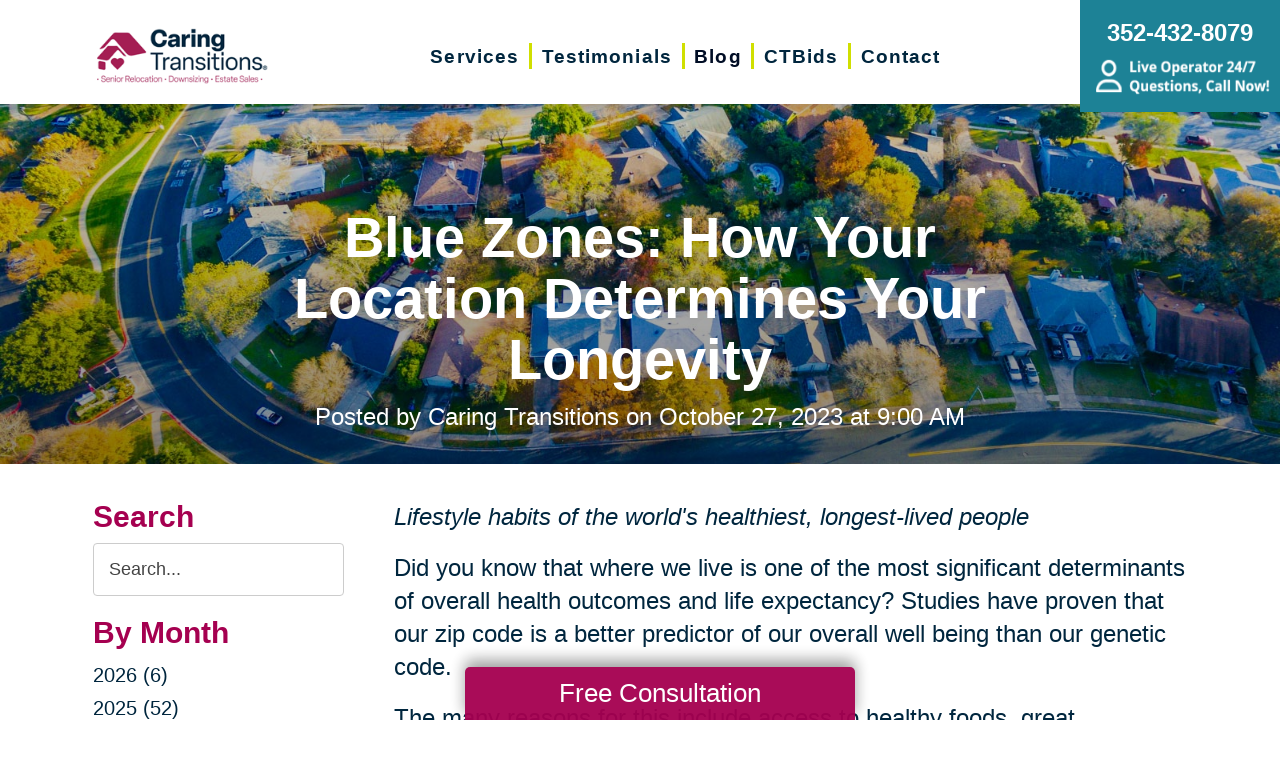

--- FILE ---
content_type: text/html; charset=utf-8
request_url: https://www.caringtransitionsthevillages.com/blog/2023/10/27/blue-zones-how-your-location-determines-your-longevity
body_size: 11821
content:
<!DOCTYPE html>
<html  lang="en-US">
<head id="Head">
<link rel="dns-prefetch" href="https://fonts.googleapis.com" />
<link rel="dns-prefetch" href="https://www.gstatic.com" />
<link rel="preconnect" href="https://cdn.caringtransitions.com" crossorigin />
<link rel="dns-prefetch" href="https://cdn.caringtransitions.com" />
<meta content="text/html; charset=UTF-8" http-equiv="Content-Type" /><title>
	Blue Zones: How Your Location Determines Your Longevity | Caring Transitions of The Villages
</title><meta id="MetaDescription" name="description" content="Discover the surprising link between your zip code and longevity in this week&#39;s blog. Learn about the connection between your neighborhood and your lifespan through Dan Buettner&#39;s &#39;Blue Zones&#39; research. Gain insight into the Power 9 lifestyle habits for a longer, happier life." /><meta id="MetaKeywords" name="keywords" content="Blue Zones, Zip Code" /><meta id="MetaRobots" name="robots" content="INDEX, FOLLOW" /><link href="/DependencyHandler.axd/8e1a0311aef6c2e56113c79ad0184559/134/css" type="text/css" rel="stylesheet"/><link href="https://cdn.caringtransitions.com/theme/styles/print.min.css" media="print" type="text/css" rel="stylesheet"/><script src="/DependencyHandler.axd/74aabb749550d5b5f295ce0c8f6cf588/134/js" type="text/javascript"></script><link id="Template_27958" rel="stylesheet" type="text/css" href="/DesktopModules/DnnForge - NewsArticles/Templates/Blog/Template.css" /><!-- Begin Favicon -->
<link rel="apple-touch-icon" sizes="180x180" href="https://cdn.caringtransitions.com/images/favicons/apple-touch-icon.png">
<link rel="icon" type="image/png" sizes="32x32" href="https://cdn.caringtransitions.com/images/favicons/favicon-32x32.png">
<link rel="icon" type="image/png" sizes="16x16" href="https://cdn.caringtransitions.com/images/favicons/favicon-16x16.png">
<link rel="manifest" href="/webmanifest.json">
<link rel="mask-icon" href="https://cdn.caringtransitions.com/images/favicons/safari-pinned-tab.svg" color="#9f2141">
<meta name="msapplication-TileColor" content="#9f2141">
<meta name="theme-color" content="#9f2141">
<!-- End Favicon -->
<!-- Begin Franchise Page Header Code --> <meta name="google-site-verification" content="GGWZuZj2OrttehjBcExOi_oUdSWjuDsLKGIeH9jDkfA" /><!-- End Franchise Page Header Code --><link rel="canonical" href="https://www.caringtransitionsthevillages.com/blog/2023/10/27/blue-zones-how-your-location-determines-your-longevity"/><meta property="og:type" content="article" />
<meta property="og:description" content="Lifestyle habits of the world&#39;s healthiest, longest-lived people

Did you know that where we live is one of the most significant determinants of overall health outcomes and life expectancy? Studies have proven that our zip code is a better pred..." />


<meta property="og:image" content="https://www.caringtransitions.com/portals/ct/Images/Blog/1_CT-Blog-20231027-Thumbnail.jpg" />




<meta property="og:title" content="Blue Zones: How Your Location Determines Your Longevity" />
<meta property="og:site_name" content="Caring Transitions" />
<meta property="article:published_time" content="2023-10-27" />
<meta property="article:section" content="" />

<meta name="twitter:card" content="summary" />
<meta name="twitter:title" content="Blue Zones: How Your Location Determines Your Longevity" />
<meta name="twitter:description" content="Lifestyle habits of the world&#39;s healthiest, longest-lived people

Did you know that where we live is one of the most significant determinants of overall health outcomes and life expectancy? Studies have proven that our zip code is a better pred..." />


<meta name="twitter:image" content="https://www.caringtransitions.com/portals/ct/Images/Blog/1_CT-Blog-20231027-Thumbnail.jpg" />


     
        
			    <script type="text/javascript">
			      var _gaq = _gaq || [];
			      _gaq.push(['_setAccount', 'UA-159332341-25']);
			      _gaq.push(['_trackPageview']);
			      
			 
			      (function() {
				    var ga = document.createElement('script'); ga.type = 'text/javascript'; ga.async = true;
				    ga.src = ('https:' == document.location.protocol ? 'https://' : 'http://') + 'stats.g.doubleclick.net/dc.js';
				    var s = document.getElementsByTagName('script')[0]; s.parentNode.insertBefore(ga, s);
			      })();
			    </script>
        
		  <meta name="viewport" content="width=device-width, initial-scale=1" /></head>
<body id="Body">

    <form method="post" action="/blog/2023/10/27/blue-zones-how-your-location-determines-your-longevity" id="Form" enctype="multipart/form-data">
<div class="aspNetHidden">
<input type="hidden" name="__EVENTTARGET" id="__EVENTTARGET" value="" />
<input type="hidden" name="__EVENTARGUMENT" id="__EVENTARGUMENT" value="" />
<input type="hidden" name="__VIEWSTATE" id="__VIEWSTATE" value="mr4Pf8mX55rrhVQGAZUvcVC9eMUhME5sAPENW5aXHk0dUo4azwF3a240zZO6AMqiFOSlOELrk2BUKNyMd7EakPFENdW2NiNQUsxadUOcY34MSD/7zGTEnpL1FC2RKxjR4PTdjKxU2F5Ew4TIp14MYpMnIPkqYzr4amiYHmjbAWRTZlBZLPOHitGsfMKJPFq+9tJuGuFYW4Ll7Aj4" />
</div>

<script type="text/javascript">
//<![CDATA[
var theForm = document.forms['Form'];
if (!theForm) {
    theForm = document.Form;
}
function __doPostBack(eventTarget, eventArgument) {
    if (!theForm.onsubmit || (theForm.onsubmit() != false)) {
        theForm.__EVENTTARGET.value = eventTarget;
        theForm.__EVENTARGUMENT.value = eventArgument;
        theForm.submit();
    }
}
//]]>
</script>


<script src="/WebResource.axd?d=pynGkmcFUV2DYJX3zfJa-CIvRG8KKnhFs-1GcmGORlqEnfzvwjP2bNNRT7M1&amp;t=638628063619783110" type="text/javascript"></script>


<script src="/ScriptResource.axd?d=NJmAwtEo3IpcLyxLCyz05ubxWUDV-Rr7wLlNijcyKtYec3tnKtYWgsheKXK61t0l0qm_PwJj3Eez7tWrA0FgPTFHmicY3WsF6wqIyXO24cJZfRs002YL7JE5u4VPMXTCFScVwA2&amp;t=2a9d95e3" type="text/javascript"></script>
<script src="/ScriptResource.axd?d=dwY9oWetJoK5DQweKb4tU-JA1esCiKJgF9ZTEQrg1iK6iG5Skhpx6fQ9f7t8bX7LNA9yWEDSd0H6Uypff4b_04g_NUYXwyRCvfTtB3s0pbUjShmELZjr1aq8e2az5E_73XaGbPXYdrF2kviU0&amp;t=2a9d95e3" type="text/javascript"></script>
<div class="aspNetHidden">

	<input type="hidden" name="__VIEWSTATEGENERATOR" id="__VIEWSTATEGENERATOR" value="CA0B0334" />
	<input type="hidden" name="__VIEWSTATEENCRYPTED" id="__VIEWSTATEENCRYPTED" value="" />
	<input type="hidden" name="__EVENTVALIDATION" id="__EVENTVALIDATION" value="U3AL7YJtdij1afPokPEdcJpNZ5KRG2YitLbva5+DemQDhWc35b9IjiER1FmdmupkFuawmVvR3iSVkQWq6ohNYZUTnJ8LurdGRsLN4Qpdr8JLC0la3Eq0Js8nnWl6QUSN98U7Q4kAGYijel1FlRsznIb7If6HgJCtioPYU/ldI7sVhR9tW2XalCk9+gziLQ9mp9pZhQ==" />
</div><script src="/DependencyHandler.axd/a837458e260950bbe4fb594b7868a58b/134/js" type="text/javascript"></script>
<script type="text/javascript">
//<![CDATA[
Sys.WebForms.PageRequestManager._initialize('ScriptManager', 'Form', [], [], [], 90, '');
//]]>
</script>

        
        
        



<!--CDF(Css|/Portals/_default/skins/caringtransitions/owlcarousel/assets/owl.carousel.min.css|DnnFormBottomProvider|100)-->
<!--CDF(Css|/Portals/_default/skins/caringtransitions/common.css|DnnPageHeaderProvider|6)-->
<!--CDF(Css|/Portals/_default/skins/caringtransitions/grid.css|DnnPageHeaderProvider|100)-->
<!--CDF(Css|/Portals/_default/Skins/caringtransitions/social.css|DnnFormBottomProvider|100)-->
<!--CDF(Css|https://cdn.caringtransitions.com/theme/styles/print.min.css|DnnPageHeaderProvider|100)-->

<!--CDF(Javascript|/Portals/_default/skins/caringtransitions/owlcarousel/owl.carousel.min.js|DnnFormBottomProvider|100)-->
<!--CDF(Javascript|/Portals/_default/skins/caringtransitions/js/init.js|DnnFormBottomProvider|100)-->
<!--CDF(Javascript|/Portals/_default/skins/caringtransitions/js/anchors.js|DnnFormBottomProvider|100)-->
<!--CDF(Javascript|/Portals/_default/skins/caringtransitions/js/track.js|DnnFormBottomProvider|100)-->

<a href="#main" class="sr-only skip-link">Skip to content</a>

<div id="wrapper">
	<header id="main-header">
		<div class="inner-padding">
			<div id="logo">
				<a href="/">
					<picture>
						<source media="(max-width: 1200px)" srcset="https://cdn.caringtransitions.com/theme/images/logo-2024-scroll.png" />
						<img id="logo-img" src="https://cdn.caringtransitions.com/theme/images/logo-2024.png" data-src-orig="https://cdn.caringtransitions.com/theme/images/logo-2024.png" data-src-scrolled="https://cdn.caringtransitions.com/theme/images/logo-2024-scroll.png"  alt="Caring Transitions logo" />
					</picture>
				</a>
			</div>
			<div class="right-side">
				<nav id="main-nav">
					<ul class="inner-menu">
  <li class="root mmHasChild services child-1"><a href="https://www.caringtransitionsthevillages.com/services"><span>Services</span></a><ul>
      <li class=" mmHasChild child-1"><a href="#" class="disabled"><span>Downsizing &amp; Decluttering</span></a><ul>
          <li class=" child-1"><a href="https://www.caringtransitionsthevillages.com/services/downsizing-decluttering/downsizing"><span>Downsizing</span></a></li>
          <li class=" child-2"><a href="https://www.caringtransitionsthevillages.com/services/downsizing-decluttering/space-planning"><span>Space Planning</span></a></li>
          <li class=" mmLast child-3"><a href="https://www.caringtransitionsthevillages.com/services/downsizing-decluttering/decluttering"><span>Decluttering</span></a></li>
        </ul>
      </li>
      <li class=" mmHasChild child-2"><a href="#" class="disabled"><span>Estate Sales &amp; Online Auctions</span></a><ul>
          <li class=" child-1"><a href="https://www.caringtransitionsthevillages.com/services/estate-sales-online-auctions/estate-sales"><span>Estate Sales</span></a></li>
          <li class=" child-2"><a href="https://www.caringtransitionsthevillages.com/services/estate-sales-online-auctions/charity-estate-auctions"><span>Charity Estate Auctions</span></a></li>
          <li class=" mmLast child-3"><a href="https://www.caringtransitionsthevillages.com/services/estate-sales-online-auctions/online-estate-auctions"><span>Online Estate Auctions</span></a></li>
        </ul>
      </li>
      <li class=" mmHasChild mmLast child-3"><a href="#" class="disabled"><span>Home Clean-Outs</span></a><ul>
          <li class=" mmLast child-1"><a href="https://www.caringtransitionsthevillages.com/services/home-clean-outs/estate-cleanout-services"><span>Estate Cleanout Services</span></a></li>
        </ul>
      </li>
    </ul>
  </li>
  <li class="root child-2"><a href="https://www.caringtransitionsthevillages.com/testimonials"><span>Testimonials</span></a></li>
  <li class="root mmSelected mmBreadcrumb child-3"><a href="https://www.caringtransitionsthevillages.com/blog"><span>Blog</span></a></li>
  <li class="root child-4"><a href="https://www.caringtransitionsthevillages.com/shop-ctbids"><span>CTBids</span></a></li>
  <li class="root mmLast child-5"><a href="https://www.caringtransitionsthevillages.com/contact"><span>Contact</span></a></li>
  <li class="mobile-only"><a href="/careers">Careers</a></li>
</ul>
				</nav>
			</div>
			<a href="tel:352-432-8079" class="contact-btn" onclick="gtag('event','click_header_phone');">
				<strong>352-432-8079</strong>
				<img class="not-scrolled" src="https://cdn.caringtransitions.com/theme/images/call-now.png" 
					alt="Live Operator 24/7 - Questions, Call Now!" loading="lazy" />
			</a>
			<div class="mobile-btns">
				<a href="tel:352-432-8079" class="mobile-contact-btn" onclick="gtag('event','click_header_phone');">
					<img src="https://cdn.caringtransitions.com/theme/images/icons/phone-cyan.svg" alt="Call Us" />
				</a>
				<a href="#" class="hamburger" aria-label="Menu" id="resp-nav-toggle">
					<span class="line first"></span>
					<span class="line second"></span>
					<span class="line third"></span>
				</a>
			</div>

		</div>
	</header>
	<main id="main">
<div id="blog-hero" class="hero-gradient" style="display: none;">
	<div class="inner-padding">
		<div class="inner">

		</div>
	</div>
</div>

<div class="inner-padding">
	<div class="container-padding">
		<div class="news-two-column">
			<aside class="left-column">
				<div class="news-sidebar">
					<div class="title">Search</div>
					<div id="dnn_SearchPane" class="SearchPane"><div class="DnnModule DnnModule-DnnForge-NewsSearch DnnModule-27961"><a name="27961"></a><div id="dnn_ctr27961_ContentPane" class="nopadding"><!-- Start_Module_27961 --><div id="dnn_ctr27961_ModuleContent" class="DNNModuleContent ModDnnForgeNewsSearchC">
	

<div align="center" id="articleSearchFormSmall" >
    <div id="dnn_ctr27961_NewsSearch_pnlSearch" onkeypress="javascript:return WebForm_FireDefaultButton(event, &#39;dnn_ctr27961_NewsSearch_btnSearch&#39;)">
		
        <label for="dnn_ctr27961_NewsSearch_txtSearch" id="dnn_ctr27961_NewsSearch_lblSearch" class="sr-only">Search Query</label>
        <input name="dnn$ctr27961$NewsSearch$txtSearch" type="text" id="dnn_ctr27961_NewsSearch_txtSearch" class="NormalTextBox" />
        <input type="submit" name="dnn$ctr27961$NewsSearch$btnSearch" value="Search" id="dnn_ctr27961_NewsSearch_btnSearch" />
    
	</div>
</div>


</div><!-- End_Module_27961 --></div>
</div></div>		
				</div>
				<div id="dnn_LeftPane" class="LeftPane"><div class="DnnModule DnnModule-DnnForge-NewsArchives DnnModule-27959"><a name="27959"></a><div id="dnn_ctr27959_ContentPane" class="nopadding"><!-- Start_Module_27959 --><div id="dnn_ctr27959_ModuleContent" class="DNNModuleContent ModDnnForgeNewsArchivesC">
	<div class="news-sidebar">
<div class="title">By Month</div>
<ul><li><a href="https://www.caringtransitionsthevillages.com/blog/2026"> 2026 (6)</a></li><li><a href="https://www.caringtransitionsthevillages.com/blog/2025"> 2025 (52)</a></li><li><a href="https://www.caringtransitionsthevillages.com/blog/2024"> 2024 (51)</a></li><li><a href="https://www.caringtransitionsthevillages.com/blog/2023"> 2023 (47)</a></li><li><a href="https://www.caringtransitionsthevillages.com/blog/2022"> 2022 (50)</a></li><li><a href="https://www.caringtransitionsthevillages.com/blog/2021"> 2021 (39)</a></li><li><a href="https://www.caringtransitionsthevillages.com/blog/2020"> 2020 (29)</a></li><li><a href="https://www.caringtransitionsthevillages.com/blog/2019"> 2019 (37)</a></li><li><a href="https://www.caringtransitionsthevillages.com/blog/2018"> 2018 (35)</a></li><li><a href="https://www.caringtransitionsthevillages.com/blog/2017"> 2017 (19)</a></li><li><a href="https://www.caringtransitionsthevillages.com/blog/2016"> 2016 (10)</a></li><li><a href="https://www.caringtransitionsthevillages.com/blog/2015"> 2015 (15)</a></li><li><a href="https://www.caringtransitionsthevillages.com/blog/2014"> 2014 (11)</a></li><li><a href="https://www.caringtransitionsthevillages.com/blog/2013"> 2013 (5)</a></li><li><a href="https://www.caringtransitionsthevillages.com/blog/2012"> 2012 (3)</a></li></ul>
</div>



</div><!-- End_Module_27959 --></div>
</div><div class="DnnModule DnnModule-DnnForge-NewsArchives DnnModule-27960"><a name="27960"></a><div id="dnn_ctr27960_ContentPane" class="nopadding"><!-- Start_Module_27960 --><div id="dnn_ctr27960_ModuleContent" class="DNNModuleContent ModDnnForgeNewsArchivesC">
	<div class="news-sidebar categories-archive">
<div class="title">Categories</div>
<ul><li><a href="https://www.caringtransitionsthevillages.com/blog/expert-advice">Expert Advice (0)</a></li><li><a href="https://www.caringtransitionsthevillages.com/blog/tips-tricks">Tips & Tricks (0)</a></li></ul>
</div>



</div><!-- End_Module_27960 --></div>
</div></div>
			</aside>
			<div class="right-column">
				<div id="dnn_ContentPane" class="ContentPane"><div class="DnnModule DnnModule-DnnForge-NewsArticles DnnModule-27958"><a name="27958"></a><div id="dnn_ctr27958_ContentPane" class="nopadding"><!-- Start_Module_27958 --><div id="dnn_ctr27958_ModuleContent" class="DNNModuleContent ModDnnForgeNewsArticlesC">
	

<div class="NewsArticles">
    <div class="Normal" align="center">
    
    
</div>

<script type="text/javascript">
    $(document).ready(function () {
        if (!$('#tblActionDetail a[title="Delete"]').length) {
            $('#tblActionDetail a[title="Update"]').hide();
        }
        $('#tblActionDetail a[title="Add/Edit Pages"]').hide();
        $('#tblActionDetail span[id$="ucSubmitNews_plStatus_lblLabel"]').parent().parent().parent().parent().hide();
        $('#tblArticle td[id$="ucUploadFiles_trExisting"]').hide();
        $('#tblArticle span[id$="plPageHeadText_lblLabel"]').parent().parent().parent().parent().hide();
        $('#textarea[id$="ucSubmitNews_txtPageHeadText"]').val(''); 

        $('a[title="Publish"], a[title="Update"]').click(function (e) {
            var summaryText = $('iframe[id$="txtExcerptRich_contentIframe"]').contents().find('body').text();
            if (summaryText = '') {
                alert("Summary is required");
                e.preventDefault();
                return false;

            }

            var bodyText = $('iframe[id$="txtDetails_contentIframe"]').contents().find('body').text();
            if (bodyText = '') {
                alert("Body is required");
                e.preventDefault();
                return false;

            }
        });

        $('span[id$="ucUploadImages_lblImagesHelp"]').append(" The first image is what is shown on the listing page.");

        $('#articleSearchFormSmall .NormalTextBox').attr('aria-label', 'Search the blog').attr('title', 'Search the blog').attr('placeholder', 'Search...');
    });
</script>



<article class="blog-article-view" itemscope itemtype="http://schema.org/Article">
    <meta itemprop="isFamilyFriendly" content="true" />
    <meta id="image-meta" itemprop="image" content="" />
    <meta itemprop="thumbnailUrl" content="https://www.caringtransitions.com/DesktopModules/DnnForge - NewsArticles/ImageHandler.ashx?Width=250&Height=250&HomeDirectory=%2fportals%2fct%2f&FileName=Images%2fBlog%2f1_CT-Blog-20231027-Thumbnail.jpg&PortalID=285&q=1" />
    <div id="blog-header-inline">
        <h1 itemprop="headline">Blue Zones: How Your Location Determines Your Longevity</h1>
        <div class="publishdate">
            Posted by <span itemprop="author">Caring Transitions</span> on
            <time datetime="2023-10-27" itemprop="datePublished">October 27, 2023 at 9:00 AM</time>
        </div>
    </div>
    <div class="details" itemprop="articleBody">
        <p><em>Lifestyle habits of the world&#39;s healthiest, longest-lived people</em></p>

<p>Did you know that where we live is one of the most significant determinants of overall health outcomes and life expectancy? Studies have proven that our zip code is a better predictor of our overall well being than our genetic code.</p>

<p>The many reasons for this include access to healthy foods, great healthcare, safe environments, quality education, lots of greenspace, and a community of support and encouragement.</p>

<p>Aging expert Dan Buettner spent more than seven years studying the world&rsquo;s &ldquo;Blue Zones&rdquo;; areas where people live past the age of 100 in rates notably higher than surrounding communities. His research, now widely referenced by global industry experts, led to a best-selling book and now a new series on Netflix, teaching audiences life lessons on longevity.&nbsp;</p>

<p>As part of his Blue Zones research, Buettner revealed the &ldquo;Power 9&rdquo; lifestyle habits that are key to the world&rsquo;s healthiest, longest-lived people:</p>

<ol>
 <li style="list-style-type:decimal"><strong style="font-variant:normal; font-weight:700; white-space:pre-wrap">Move Naturally</strong>

 <ul>
  <li style="list-style-type:circle">Be active without thinking about it. Identify activities you enjoy and make them a part of your day. Simple things like walking every day go a long way for your health.</li>
 </ul>
 </li>
 <li style="list-style-type:decimal"><strong style="font-variant:normal; font-weight:700; white-space:pre-wrap">Cut Calories by 20 Percent</strong>
 <ul>
  <li style="list-style-type:circle">Use smaller plates, bowls, and glasses</li>
  <li style="list-style-type:circle">Practice &ldquo;Hara hachi bi,&rdquo; the Okinawan reminder to stop eating once their stomachs are 80 percent full. Serve yourself, put the food away, then eat</li>
 </ul>
 </li>
 <li style="list-style-type:decimal"><strong style="font-variant:normal; font-weight:700; white-space:pre-wrap">Embrace a Plant-Based Diet</strong>
 <ul>
  <li style="list-style-type:circle">No, you don&rsquo;t need to become a vegetarian, but do bump up your intake of fruits and veggies.</li>
 </ul>
 </li>
 <li style="list-style-type:decimal"><strong style="font-variant:normal; font-weight:700; white-space:pre-wrap">Drink Red Wine (in moderation)</strong>
 <ul>
  <li style="list-style-type:circle">Keep the daily intake to two servings or less</li>
 </ul>
 </li>
 <li style="list-style-type:decimal"><strong style="font-variant:normal; font-weight:700; white-space:pre-wrap">Plan de Vida: Determine Your Life Purpose</strong>
 <ul>
  <li style="list-style-type:circle">Write your own personal mission statement and find your reason for getting up in the morning</li>
 </ul>
 </li>
 <li style="list-style-type:decimal"><strong style="font-variant:normal; font-weight:700; white-space:pre-wrap">Down Shift &mdash; Take Time to Relieve Stress; Relaxation is Key</strong>
 <ul>
  <li style="list-style-type:circle">Don&rsquo;t rush &ndash; plan on being 15 minutes early</li>
  <li style="list-style-type:circle">Cut out the noise &ndash; limit time spent with the television, computer, or radio on</li>
 </ul>
 </li>
 <li style="list-style-type:decimal"><strong style="font-variant:normal; font-weight:700; white-space:pre-wrap">Participate in a Spiritual Community</strong>
 <ul>
  <li style="list-style-type:circle">Deepen your existing spiritual commitment</li>
  <li style="list-style-type:circle">Seek out a new spiritual or religious tradition</li>
 </ul>
 </li>
 <li style="list-style-type:decimal"><strong style="font-variant:normal; font-weight:700; white-space:pre-wrap">Put Loved Ones First and Make Family a Priority</strong>
 <ul>
  <li style="list-style-type:circle">Get closer: consider downsizing to a smaller home to promote togetherness</li>
  <li style="list-style-type:circle">Establish family rituals (game night, family walks, Sunday dinners)</li>
  <li style="list-style-type:circle">Show it off: create a place for family pictures and souvenirs that shows how you&rsquo;re all connected</li>
 </ul>
 </li>
 <li style="list-style-type:decimal"><strong style="font-variant:normal; font-weight:700; white-space:pre-wrap">Pick the right community &mdash;the people surrounding you influence your health more than almost any other factor</strong>
 <ul>
  <li style="list-style-type:circle">Be surrounded by those who share Blue Zone values</li>
  <li style="list-style-type:circle">Identify your inner circle. Reconsider ties to people who bring you down</li>
 </ul>
 </li>
</ol>

<p><br />
The good news is that the benefits of living in a community that benefits your health are always at your fingertips. It is never too late to make a move, and more importantly, you don&rsquo;t have to do it alone.</p>

<p>There are more than 280 Caring Transitions&reg; locations nationwide, with experts standing by to help you navigate your next move. They&rsquo;ll create an individualized plan to fit your specific needs, to help make your next life transition as smooth and stress-free as possible. Caring Transitions covers it all, from home clean-outs, downsizing, estate sales and the physical relocation of your belongings, so no matter your age, you can move to the community of your dreams.</p>

<p>&nbsp;</p>

    </div>
    

    <div class="clear"></div>
</article>

<div id="related">
    
</div>

<script>
    window.status = "FullyLoaded";

    $('#blog-hero .inner').html($('#blog-header-inline'));
    $('#blog-hero').show();

    var defaultImage = "/DesktopModules/DnnForge - NewsArticles/Templates/Blog/Images/default-blog-header.jpg";
    var headerImage;
</script>

<script>
    headerImage = { "path": "/portals/ct/Images/Blog/1_CT-Blog-20231027-Thumbnail.jpg", "width": "800", "height": "800" };
</script><script>
    headerImage = { "path": "/portals/ct/Images/Blog/CT-Blog-20231027-Thumb.jpg", "width": "1600", "height": "700" };
</script>

<script>
    if (headerImage) {
        if (parseInt(headerImage.height) > 400 && parseInt(headerImage.width) > 900) {
            $('#blog-hero').css('background-image', "url('" + headerImage.path + "')");
        }
        else {
            $('#blog-hero').css('background-image', "url('" + defaultImage + "')");
        }
        $('#image-meta').attr('content', headerImage);
    }

</script>


<script type="text/javascript">
    
</script>
</div>
</div><!-- End_Module_27958 --></div>
</div></div>
			</div>
		</div>
	</div>
</div>

</main>
</div>

<footer id="main-footer">
	<div class="inner-padding">
		<div class="footer-left">
			<h2>Your Total Solution</h2>
			<div class="row">
				<div class="col span3">
					<ul class="links">
						<li><a href="/services/relocation/senior-relocation">Senior Relocation</a></li>
						<li><a href="/services/relocation/senior-moving-assistance">Senior Moving Assistance</a></li>
						<li><a href="/services/relocation/packing-unpacking">Packing Services</a></li>
						<li><a href="/services/relocation/senior-resettling">Senior Resettling Services</a></li>
					</ul>
				</div>
				<div class="col span3">
					<ul class="links">
						<li><a href="/services/downsizing-decluttering/downsizing">Downsizing Help</a></li>
						<li><a href="/services/downsizing-decluttering/decluttering">Senior Decluttering Services</a></li>
						<li><a href="/services/downsizing-decluttering/space-planning">Space Planning</a></li>
					</ul>
				</div>
				<div class="col span3">
					<ul class="links">
						<li><a href="/services/estate-sales-online-auctions/estate-sales">Estate Sales</a></li>
						<li><a href="/services/estate-sales-online-auctions/online-estate-auctions">Online Estate Auctions</a></li>
						<li><a href="/services/estate-sales-online-auctions/charity-estate-auctions">Charity Estate Auctions</a></li>
					</ul>
				</div>
				<div class="col span3">
					<ul class="links">
						<li><a href="/services/home-clean-outs/estate-cleanout-services">Estate Cleanout Services</a></li>
					</ul>
				</div>
			</div>
		</div>
		<div class="footer-right">
			<div id="footer-social-icons"><a href="https://www.business.facebook.com/Caring-Transitions-of-The-Villages-103380011612013/" class="social-icon bg-neon facebook" target="_blank"  onclick="trackCustomEvent('Social', 'Click', 'Facebook');" aria-label="Facebook (opens in a new window)" title="Facebook"><span aria-hidden="true"></span></a></div>
</style>
			<a href="tel:352-432-8079" class="call" onclick="gtag('event','click_footer_phone');">
				352-432-8079
			</a>
		</div>
	</div>
</footer>

<footer id="copyright">
	<div class="inner-padding">
		<div class="row">
			<div class="col span8">
				&copy; 2026 C.T. Franchising Systems, Inc. All rights reserved. Each Office is Independently Owned and Operated.
			</div>
			<div class="col span4">
				<ul class="links">
					<li>
						<a href="/accessibility-statement">Accessibility</a>
					</li>
					<li>
						<a href="/privacy-policy">Privacy Policy</a>
					</li>
				</ul>
			</div>
		</div>
	</div>
</footer>

<input type="hidden" name="dnn$ctl18$hidAccessibilityId" id="dnn_ctl18_hidAccessibilityId" />





<a href="/contact#form" id="fixed-contact-bar">
	Free Consultation
</a>
<a href="/contact#form" id="fixed-contact-bar-mobile">
	<span class="inner-padding">Free Consultation - Tap Here!</span>
</a>

<script>
	$(document).ready(function () {
		if (!window.location.pathname.toLowerCase().startsWith('/contact')) {
            $('#fixed-contact-bar, #fixed-contact-bar-mobile').addClass('show');
		}
	});
</script>
<input type="hidden" name="dnn$ctl21$hidFranchiseGA4" id="dnn_ctl21_hidFranchiseGA4" value="G-N4N8KZKDRD" />


		<!-- Franchise Analytics - GA4 - Link -->
<script async src="https://www.googletagmanager.com/gtag/js?id=G-N4N8KZKDRD"></script>


	<!-- Franchise Analytics - GA4 -->
	<script>
		var franchiseGA4 = $('#dnn_ctl21_hidFranchiseGA4').val();

		if (franchiseGA4 != "") {
			window.dataLayer = window.dataLayer || [];
			function gtag() { dataLayer.push(arguments); }
			gtag('js', new Date());
			gtag('config', franchiseGA4); // Franchise
			gtag('config', 'G-2N5TVCYFZJ'); // All Franchise Sites
			gtag('config', 'G-DHH0XXB412'); // All Sites
		}
	</script>








<!-- These are used on inner pages only -->
<link rel="stylesheet" href="https://cdnjs.cloudflare.com/ajax/libs/lity/2.4.1/lity.min.css" />
<script type="text/javascript" src="https://cdnjs.cloudflare.com/ajax/libs/lity/2.4.1/lity.min.js" async="async"></script>

        <input name="ScrollTop" type="hidden" id="ScrollTop" />
        <input name="__dnnVariable" type="hidden" id="__dnnVariable" autocomplete="off" />
        <script src="/DependencyHandler.axd/c260e1859363d48c232d40fdb4d5cb91/134/js" type="text/javascript"></script><link href="/DependencyHandler.axd/a40c08f9a4feb2a2f66b8923ed5016f2/134/css" type="text/css" rel="stylesheet"/>
    <!-- Franchise info loaded from cache --><!-- Begin Franchise Page Footer Code --> <!-- End Franchise Page Footer Code --><!-- Begin ld+json --> 
<script type="application/ld+json">
{"@context":"http://schema.org",
  "@type":"LocalBusiness",
  "image": "https://cdn.caringtransitions.com/theme/images/logo-large.png",
  "@id":  "https://www.caringtransitionsthevillages.com",
  "name": "Caring Transitions of The Villages",
  "address":{
    "@type":"PostalAddress",
    "addressLocality":"Ocala",
    "addressRegion": "FL",
    "postalCode": "34480",
    "addressCountry": "US"
},
  "geo":{
    "@type": "GeoCoordinates",
    "latitude": 29.1158,
    "longitude": -82.1061
},
  "telephone": "352-432-8079",

  "potentialAction":{
    "@type":"QuoteAction",
    "target":{
    "@type":"EntryPoint",
    "urlTemplate":"https://www.caringtransitionsthevillages.com/contact",
    "inLanguage":"en-US",
    "actionPlatform":[
      "http://schema.org/DesktopWebPlatform",
      "http://schema.org/IOSPlatform",
      "http://schema.org/AndroidPlatform"
    ]
  },
  "result":{
    "name":"Free Consultation"
  }
 } 
}
</script>
<script type="application/ld+json">
{
"@context":  "http://schema.org",
"@type": "WebSite",
"name": "Caring Transitions of The Villages",
"url": "https://www.caringtransitionsthevillages.com"
}
</script>
<script type="application/ld+json">
{
  "@context": "http://schema.org",
  "@type": "Organization",
  "name": "Caring Transitions of The Villages",
  "url": "https://www.caringtransitionsthevillages.com",
  "sameAs": [
    "https://www.business.facebook.com/Caring-Transitions-of-The-Villages-103380011612013/"
  ]
}
</script>
<!-- End ld+json --></form>
    <!--CDF(Javascript|/js/dnncore.js|DnnBodyProvider|100)--><!--CDF(Javascript|/js/dnn.modalpopup.js|DnnBodyProvider|50)--><!--CDF(Css|/Resources/Shared/stylesheets/dnndefault/7.0.0/default.css|DnnPageHeaderProvider|5)--><!--CDF(Css|/Portals/_default/skins/caringtransitions/skin.css|DnnPageHeaderProvider|15)--><!--CDF(Css|/Portals/_default/skins/caringtransitions/blog.css|DnnPageHeaderProvider|20)--><!--CDF(Css|/Portals/_default/containers/caringtransitions/container.css|DnnPageHeaderProvider|25)--><!--CDF(Css|/DesktopModules/DnnForge - NewsArticles/module.css|DnnPageHeaderProvider|10)--><!--CDF(Css|/DesktopModules/DnnForge - NewsArticles/module.css|DnnPageHeaderProvider|10)--><!--CDF(Css|/Portals/_default/containers/caringtransitions/container.css|DnnPageHeaderProvider|25)--><!--CDF(Css|/Portals/_default/containers/caringtransitions/container.css|DnnPageHeaderProvider|25)--><!--CDF(Css|/Portals/_default/containers/caringtransitions/container.css|DnnPageHeaderProvider|25)--><!--CDF(Css|/Portals/F427/portal.css|DnnPageHeaderProvider|35)--><!--CDF(Javascript|/Resources/libraries/jQuery-UI/01_13_02/jquery-ui.min.js|DnnPageHeaderProvider|10)--><!--CDF(Javascript|/Resources/libraries/jQuery/03_05_01/jquery.js|DnnPageHeaderProvider|5)-->
    
</body>
</html>
